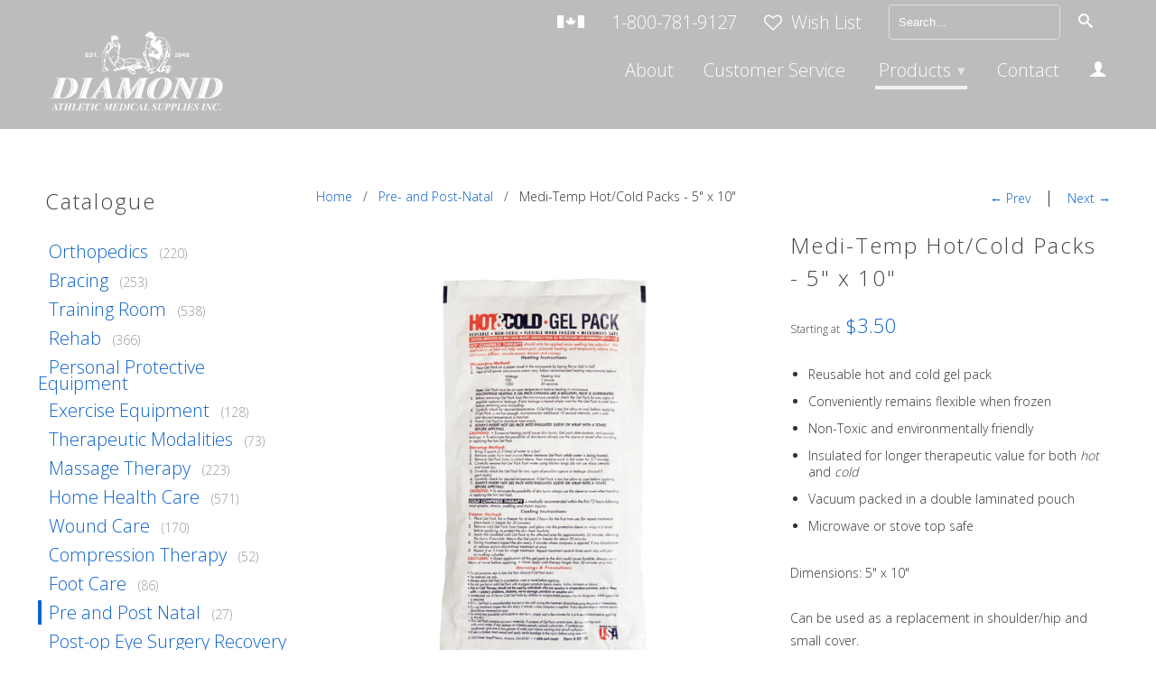

--- FILE ---
content_type: text/html; charset=utf-8
request_url: https://www.diamondathletic.com/collections/pre-and-post-natal/products/medi-temp-hot-cold-packs-5-x-10
body_size: 15171
content:
<!DOCTYPE html>
<!--[if lt IE 7 ]><html class="ie ie6" lang="en"> <![endif]-->
<!--[if IE 7 ]><html class="ie ie7" lang="en"> <![endif]-->
<!--[if IE 8 ]><html class="ie ie8" lang="en"> <![endif]-->
<!--[if IE 9 ]><html class="ie ie9" lang="en"> <![endif]-->
<!--[if (gte IE 10)|!(IE)]><!--><html lang="en"> <!--<![endif]-->
  <head>
    <meta charset="utf-8">
    <meta http-equiv="cleartype" content="on">
    <meta name="robots" content="index,follow">
	<meta name="google-site-verification" content="FRj3rgwHwVcY50Fa5giR9DCruPDH83clGW8zdzYt4UA" />
      
     
    
    
     
    	<title>Medi-Temp Hot/Cold Packs - 5&quot; x 10&quot; - Diamond Athletic</title>
     
    
    
    
      <meta name="description" content="Reusable hot and cold gel pack Conveniently remains flexible when frozen Non-Toxic and environmentally friendly Insulated for longer therapeutic value for both hot and cold Vacuum packed in a double laminated pouch Microwave or stove top safe Dimensions: 5&quot; x 10&quot;Can be used as a replacement in shoulder/hip and small co" />
    

    <!-- Custom Fonts -->
    
      <link href="//fonts.googleapis.com/css?family=.|Open+Sans:light,normal,bold|Open+Sans:light,normal,bold|Open+Sans:light,normal,bold|Open+Sans:light,normal,bold" rel="stylesheet" type="text/css" />
    

    

<meta name="author" content="Diamond Athletic">
<meta property="og:url" content="https://www.diamondathletic.com/products/medi-temp-hot-cold-packs-5-x-10">
<meta property="og:site_name" content="Diamond Athletic">


  <meta property="og:type" content="product">
  <meta property="og:title" content="Medi-Temp Hot/Cold Packs - 5&quot; x 10&quot;">
  
    <meta property="og:image" content="http://www.diamondathletic.com/cdn/shop/products/medi-temp5x10_grande.jpg?v=1594754219">
    <meta property="og:image:secure_url" content="https://www.diamondathletic.com/cdn/shop/products/medi-temp5x10_grande.jpg?v=1594754219">
  
  <meta property="og:price:amount" content="3.50">
  <meta property="og:price:currency" content="CAD">
  
    
    


  <meta property="og:description" content="Reusable hot and cold gel pack Conveniently remains flexible when frozen Non-Toxic and environmentally friendly Insulated for longer therapeutic value for both hot and cold Vacuum packed in a double laminated pouch Microwave or stove top safe Dimensions: 5&quot; x 10&quot;Can be used as a replacement in shoulder/hip and small co">




  <meta name="twitter:site" content="@shopify">

<meta name="twitter:card" content="summary">

  <meta name="twitter:title" content="Medi-Temp Hot/Cold Packs - 5" x 10"">
  <meta name="twitter:description" content="
Reusable hot and cold gel pack

Conveniently remains flexible when frozen
Non-Toxic and environmentally friendly
Insulated for longer therapeutic value for both hot and cold

Vacuum packed in a double laminated pouch
Microwave or stove top safe

Dimensions: 5&quot; x 10&quot;Can be used as a replacement in shoulder/hip and small cover.">
  <meta name="twitter:image" content="https://www.diamondathletic.com/cdn/shop/products/medi-temp5x10_medium.jpg?v=1594754219">
  <meta name="twitter:image:width" content="240">
  <meta name="twitter:image:height" content="240">


    
      <link rel="prev" href="/collections/pre-and-post-natal/products/medi-temp-hot-cold-packs-30-wrap">
    
    
      <link rel="next" href="/collections/pre-and-post-natal/products/medi-temp-hot-cold-packs-5-x-10-with-cover">
    

    <!-- Mobile Specific Metas -->
    <meta name="HandheldFriendly" content="True">
    <meta name="MobileOptimized" content="320">
    <meta name="viewport" content="width=device-width,initial-scale=1">
    <meta name="theme-color" content="#ffffff">

    <!-- Stylesheets for Retina 3.2 -->
    <link rel="stylesheet" href="//maxcdn.bootstrapcdn.com/font-awesome/4.3.0/css/font-awesome.min.css">
    <link href="//www.diamondathletic.com/cdn/shop/t/2/assets/styles.scss.css?v=86009066519934959651767625962" rel="stylesheet" type="text/css" media="all" />
    <link href="//www.diamondathletic.com/cdn/shop/t/2/assets/styles-override.scss.css?v=88335166199279143281487097754" rel="stylesheet" type="text/css" media="all" />
    
    <!--[if lte IE 9]>
      <link href="//www.diamondathletic.com/cdn/shop/t/2/assets/ie.css?v=16370617434440559491465333427" rel="stylesheet" type="text/css" media="all" />
    <![endif]-->

    <link rel="shortcut icon" type="image/x-icon" href="//www.diamondathletic.com/cdn/shop/t/2/assets/favicon.png?v=148718616098839658131465333420">
    <link rel="canonical" href="https://www.diamondathletic.com/products/medi-temp-hot-cold-packs-5-x-10" />

    
    

    <script src="//www.diamondathletic.com/cdn/shop/t/2/assets/app.js?v=121904050619268602471585067131" type="text/javascript"></script>
    
    <script src="//www.diamondathletic.com/cdn/shopifycloud/storefront/assets/themes_support/option_selection-b017cd28.js" type="text/javascript"></script>        
    <script>window.performance && window.performance.mark && window.performance.mark('shopify.content_for_header.start');</script><meta id="shopify-digital-wallet" name="shopify-digital-wallet" content="/12986995/digital_wallets/dialog">
<link rel="alternate" type="application/json+oembed" href="https://www.diamondathletic.com/products/medi-temp-hot-cold-packs-5-x-10.oembed">
<script async="async" src="/checkouts/internal/preloads.js?locale=en-CA"></script>
<script id="shopify-features" type="application/json">{"accessToken":"2c2f3477de45db1acedb529d1cfc1f46","betas":["rich-media-storefront-analytics"],"domain":"www.diamondathletic.com","predictiveSearch":true,"shopId":12986995,"locale":"en"}</script>
<script>var Shopify = Shopify || {};
Shopify.shop = "diamond-36.myshopify.com";
Shopify.locale = "en";
Shopify.currency = {"active":"CAD","rate":"1.0"};
Shopify.country = "CA";
Shopify.theme = {"name":"Retina","id":131558471,"schema_name":null,"schema_version":null,"theme_store_id":601,"role":"main"};
Shopify.theme.handle = "null";
Shopify.theme.style = {"id":null,"handle":null};
Shopify.cdnHost = "www.diamondathletic.com/cdn";
Shopify.routes = Shopify.routes || {};
Shopify.routes.root = "/";</script>
<script type="module">!function(o){(o.Shopify=o.Shopify||{}).modules=!0}(window);</script>
<script>!function(o){function n(){var o=[];function n(){o.push(Array.prototype.slice.apply(arguments))}return n.q=o,n}var t=o.Shopify=o.Shopify||{};t.loadFeatures=n(),t.autoloadFeatures=n()}(window);</script>
<script id="shop-js-analytics" type="application/json">{"pageType":"product"}</script>
<script defer="defer" async type="module" src="//www.diamondathletic.com/cdn/shopifycloud/shop-js/modules/v2/client.init-shop-cart-sync_C5BV16lS.en.esm.js"></script>
<script defer="defer" async type="module" src="//www.diamondathletic.com/cdn/shopifycloud/shop-js/modules/v2/chunk.common_CygWptCX.esm.js"></script>
<script type="module">
  await import("//www.diamondathletic.com/cdn/shopifycloud/shop-js/modules/v2/client.init-shop-cart-sync_C5BV16lS.en.esm.js");
await import("//www.diamondathletic.com/cdn/shopifycloud/shop-js/modules/v2/chunk.common_CygWptCX.esm.js");

  window.Shopify.SignInWithShop?.initShopCartSync?.({"fedCMEnabled":true,"windoidEnabled":true});

</script>
<script>(function() {
  var isLoaded = false;
  function asyncLoad() {
    if (isLoaded) return;
    isLoaded = true;
    var urls = ["https:\/\/requestquote.w3apps.co\/js\/app.js?shop=diamond-36.myshopify.com"];
    for (var i = 0; i < urls.length; i++) {
      var s = document.createElement('script');
      s.type = 'text/javascript';
      s.async = true;
      s.src = urls[i];
      var x = document.getElementsByTagName('script')[0];
      x.parentNode.insertBefore(s, x);
    }
  };
  if(window.attachEvent) {
    window.attachEvent('onload', asyncLoad);
  } else {
    window.addEventListener('load', asyncLoad, false);
  }
})();</script>
<script id="__st">var __st={"a":12986995,"offset":-21600,"reqid":"c9ede5be-f148-4eb6-96da-c4d80f630e5a-1768729957","pageurl":"www.diamondathletic.com\/collections\/pre-and-post-natal\/products\/medi-temp-hot-cold-packs-5-x-10","u":"dec8cb75ab0a","p":"product","rtyp":"product","rid":5417606316200};</script>
<script>window.ShopifyPaypalV4VisibilityTracking = true;</script>
<script id="captcha-bootstrap">!function(){'use strict';const t='contact',e='account',n='new_comment',o=[[t,t],['blogs',n],['comments',n],[t,'customer']],c=[[e,'customer_login'],[e,'guest_login'],[e,'recover_customer_password'],[e,'create_customer']],r=t=>t.map((([t,e])=>`form[action*='/${t}']:not([data-nocaptcha='true']) input[name='form_type'][value='${e}']`)).join(','),a=t=>()=>t?[...document.querySelectorAll(t)].map((t=>t.form)):[];function s(){const t=[...o],e=r(t);return a(e)}const i='password',u='form_key',d=['recaptcha-v3-token','g-recaptcha-response','h-captcha-response',i],f=()=>{try{return window.sessionStorage}catch{return}},m='__shopify_v',_=t=>t.elements[u];function p(t,e,n=!1){try{const o=window.sessionStorage,c=JSON.parse(o.getItem(e)),{data:r}=function(t){const{data:e,action:n}=t;return t[m]||n?{data:e,action:n}:{data:t,action:n}}(c);for(const[e,n]of Object.entries(r))t.elements[e]&&(t.elements[e].value=n);n&&o.removeItem(e)}catch(o){console.error('form repopulation failed',{error:o})}}const l='form_type',E='cptcha';function T(t){t.dataset[E]=!0}const w=window,h=w.document,L='Shopify',v='ce_forms',y='captcha';let A=!1;((t,e)=>{const n=(g='f06e6c50-85a8-45c8-87d0-21a2b65856fe',I='https://cdn.shopify.com/shopifycloud/storefront-forms-hcaptcha/ce_storefront_forms_captcha_hcaptcha.v1.5.2.iife.js',D={infoText:'Protected by hCaptcha',privacyText:'Privacy',termsText:'Terms'},(t,e,n)=>{const o=w[L][v],c=o.bindForm;if(c)return c(t,g,e,D).then(n);var r;o.q.push([[t,g,e,D],n]),r=I,A||(h.body.append(Object.assign(h.createElement('script'),{id:'captcha-provider',async:!0,src:r})),A=!0)});var g,I,D;w[L]=w[L]||{},w[L][v]=w[L][v]||{},w[L][v].q=[],w[L][y]=w[L][y]||{},w[L][y].protect=function(t,e){n(t,void 0,e),T(t)},Object.freeze(w[L][y]),function(t,e,n,w,h,L){const[v,y,A,g]=function(t,e,n){const i=e?o:[],u=t?c:[],d=[...i,...u],f=r(d),m=r(i),_=r(d.filter((([t,e])=>n.includes(e))));return[a(f),a(m),a(_),s()]}(w,h,L),I=t=>{const e=t.target;return e instanceof HTMLFormElement?e:e&&e.form},D=t=>v().includes(t);t.addEventListener('submit',(t=>{const e=I(t);if(!e)return;const n=D(e)&&!e.dataset.hcaptchaBound&&!e.dataset.recaptchaBound,o=_(e),c=g().includes(e)&&(!o||!o.value);(n||c)&&t.preventDefault(),c&&!n&&(function(t){try{if(!f())return;!function(t){const e=f();if(!e)return;const n=_(t);if(!n)return;const o=n.value;o&&e.removeItem(o)}(t);const e=Array.from(Array(32),(()=>Math.random().toString(36)[2])).join('');!function(t,e){_(t)||t.append(Object.assign(document.createElement('input'),{type:'hidden',name:u})),t.elements[u].value=e}(t,e),function(t,e){const n=f();if(!n)return;const o=[...t.querySelectorAll(`input[type='${i}']`)].map((({name:t})=>t)),c=[...d,...o],r={};for(const[a,s]of new FormData(t).entries())c.includes(a)||(r[a]=s);n.setItem(e,JSON.stringify({[m]:1,action:t.action,data:r}))}(t,e)}catch(e){console.error('failed to persist form',e)}}(e),e.submit())}));const S=(t,e)=>{t&&!t.dataset[E]&&(n(t,e.some((e=>e===t))),T(t))};for(const o of['focusin','change'])t.addEventListener(o,(t=>{const e=I(t);D(e)&&S(e,y())}));const B=e.get('form_key'),M=e.get(l),P=B&&M;t.addEventListener('DOMContentLoaded',(()=>{const t=y();if(P)for(const e of t)e.elements[l].value===M&&p(e,B);[...new Set([...A(),...v().filter((t=>'true'===t.dataset.shopifyCaptcha))])].forEach((e=>S(e,t)))}))}(h,new URLSearchParams(w.location.search),n,t,e,['guest_login'])})(!0,!0)}();</script>
<script integrity="sha256-4kQ18oKyAcykRKYeNunJcIwy7WH5gtpwJnB7kiuLZ1E=" data-source-attribution="shopify.loadfeatures" defer="defer" src="//www.diamondathletic.com/cdn/shopifycloud/storefront/assets/storefront/load_feature-a0a9edcb.js" crossorigin="anonymous"></script>
<script data-source-attribution="shopify.dynamic_checkout.dynamic.init">var Shopify=Shopify||{};Shopify.PaymentButton=Shopify.PaymentButton||{isStorefrontPortableWallets:!0,init:function(){window.Shopify.PaymentButton.init=function(){};var t=document.createElement("script");t.src="https://www.diamondathletic.com/cdn/shopifycloud/portable-wallets/latest/portable-wallets.en.js",t.type="module",document.head.appendChild(t)}};
</script>
<script data-source-attribution="shopify.dynamic_checkout.buyer_consent">
  function portableWalletsHideBuyerConsent(e){var t=document.getElementById("shopify-buyer-consent"),n=document.getElementById("shopify-subscription-policy-button");t&&n&&(t.classList.add("hidden"),t.setAttribute("aria-hidden","true"),n.removeEventListener("click",e))}function portableWalletsShowBuyerConsent(e){var t=document.getElementById("shopify-buyer-consent"),n=document.getElementById("shopify-subscription-policy-button");t&&n&&(t.classList.remove("hidden"),t.removeAttribute("aria-hidden"),n.addEventListener("click",e))}window.Shopify?.PaymentButton&&(window.Shopify.PaymentButton.hideBuyerConsent=portableWalletsHideBuyerConsent,window.Shopify.PaymentButton.showBuyerConsent=portableWalletsShowBuyerConsent);
</script>
<script data-source-attribution="shopify.dynamic_checkout.cart.bootstrap">document.addEventListener("DOMContentLoaded",(function(){function t(){return document.querySelector("shopify-accelerated-checkout-cart, shopify-accelerated-checkout")}if(t())Shopify.PaymentButton.init();else{new MutationObserver((function(e,n){t()&&(Shopify.PaymentButton.init(),n.disconnect())})).observe(document.body,{childList:!0,subtree:!0})}}));
</script>

<script>window.performance && window.performance.mark && window.performance.mark('shopify.content_for_header.end');</script>
  <link href="https://monorail-edge.shopifysvc.com" rel="dns-prefetch">
<script>(function(){if ("sendBeacon" in navigator && "performance" in window) {try {var session_token_from_headers = performance.getEntriesByType('navigation')[0].serverTiming.find(x => x.name == '_s').description;} catch {var session_token_from_headers = undefined;}var session_cookie_matches = document.cookie.match(/_shopify_s=([^;]*)/);var session_token_from_cookie = session_cookie_matches && session_cookie_matches.length === 2 ? session_cookie_matches[1] : "";var session_token = session_token_from_headers || session_token_from_cookie || "";function handle_abandonment_event(e) {var entries = performance.getEntries().filter(function(entry) {return /monorail-edge.shopifysvc.com/.test(entry.name);});if (!window.abandonment_tracked && entries.length === 0) {window.abandonment_tracked = true;var currentMs = Date.now();var navigation_start = performance.timing.navigationStart;var payload = {shop_id: 12986995,url: window.location.href,navigation_start,duration: currentMs - navigation_start,session_token,page_type: "product"};window.navigator.sendBeacon("https://monorail-edge.shopifysvc.com/v1/produce", JSON.stringify({schema_id: "online_store_buyer_site_abandonment/1.1",payload: payload,metadata: {event_created_at_ms: currentMs,event_sent_at_ms: currentMs}}));}}window.addEventListener('pagehide', handle_abandonment_event);}}());</script>
<script id="web-pixels-manager-setup">(function e(e,d,r,n,o){if(void 0===o&&(o={}),!Boolean(null===(a=null===(i=window.Shopify)||void 0===i?void 0:i.analytics)||void 0===a?void 0:a.replayQueue)){var i,a;window.Shopify=window.Shopify||{};var t=window.Shopify;t.analytics=t.analytics||{};var s=t.analytics;s.replayQueue=[],s.publish=function(e,d,r){return s.replayQueue.push([e,d,r]),!0};try{self.performance.mark("wpm:start")}catch(e){}var l=function(){var e={modern:/Edge?\/(1{2}[4-9]|1[2-9]\d|[2-9]\d{2}|\d{4,})\.\d+(\.\d+|)|Firefox\/(1{2}[4-9]|1[2-9]\d|[2-9]\d{2}|\d{4,})\.\d+(\.\d+|)|Chrom(ium|e)\/(9{2}|\d{3,})\.\d+(\.\d+|)|(Maci|X1{2}).+ Version\/(15\.\d+|(1[6-9]|[2-9]\d|\d{3,})\.\d+)([,.]\d+|)( \(\w+\)|)( Mobile\/\w+|) Safari\/|Chrome.+OPR\/(9{2}|\d{3,})\.\d+\.\d+|(CPU[ +]OS|iPhone[ +]OS|CPU[ +]iPhone|CPU IPhone OS|CPU iPad OS)[ +]+(15[._]\d+|(1[6-9]|[2-9]\d|\d{3,})[._]\d+)([._]\d+|)|Android:?[ /-](13[3-9]|1[4-9]\d|[2-9]\d{2}|\d{4,})(\.\d+|)(\.\d+|)|Android.+Firefox\/(13[5-9]|1[4-9]\d|[2-9]\d{2}|\d{4,})\.\d+(\.\d+|)|Android.+Chrom(ium|e)\/(13[3-9]|1[4-9]\d|[2-9]\d{2}|\d{4,})\.\d+(\.\d+|)|SamsungBrowser\/([2-9]\d|\d{3,})\.\d+/,legacy:/Edge?\/(1[6-9]|[2-9]\d|\d{3,})\.\d+(\.\d+|)|Firefox\/(5[4-9]|[6-9]\d|\d{3,})\.\d+(\.\d+|)|Chrom(ium|e)\/(5[1-9]|[6-9]\d|\d{3,})\.\d+(\.\d+|)([\d.]+$|.*Safari\/(?![\d.]+ Edge\/[\d.]+$))|(Maci|X1{2}).+ Version\/(10\.\d+|(1[1-9]|[2-9]\d|\d{3,})\.\d+)([,.]\d+|)( \(\w+\)|)( Mobile\/\w+|) Safari\/|Chrome.+OPR\/(3[89]|[4-9]\d|\d{3,})\.\d+\.\d+|(CPU[ +]OS|iPhone[ +]OS|CPU[ +]iPhone|CPU IPhone OS|CPU iPad OS)[ +]+(10[._]\d+|(1[1-9]|[2-9]\d|\d{3,})[._]\d+)([._]\d+|)|Android:?[ /-](13[3-9]|1[4-9]\d|[2-9]\d{2}|\d{4,})(\.\d+|)(\.\d+|)|Mobile Safari.+OPR\/([89]\d|\d{3,})\.\d+\.\d+|Android.+Firefox\/(13[5-9]|1[4-9]\d|[2-9]\d{2}|\d{4,})\.\d+(\.\d+|)|Android.+Chrom(ium|e)\/(13[3-9]|1[4-9]\d|[2-9]\d{2}|\d{4,})\.\d+(\.\d+|)|Android.+(UC? ?Browser|UCWEB|U3)[ /]?(15\.([5-9]|\d{2,})|(1[6-9]|[2-9]\d|\d{3,})\.\d+)\.\d+|SamsungBrowser\/(5\.\d+|([6-9]|\d{2,})\.\d+)|Android.+MQ{2}Browser\/(14(\.(9|\d{2,})|)|(1[5-9]|[2-9]\d|\d{3,})(\.\d+|))(\.\d+|)|K[Aa][Ii]OS\/(3\.\d+|([4-9]|\d{2,})\.\d+)(\.\d+|)/},d=e.modern,r=e.legacy,n=navigator.userAgent;return n.match(d)?"modern":n.match(r)?"legacy":"unknown"}(),u="modern"===l?"modern":"legacy",c=(null!=n?n:{modern:"",legacy:""})[u],f=function(e){return[e.baseUrl,"/wpm","/b",e.hashVersion,"modern"===e.buildTarget?"m":"l",".js"].join("")}({baseUrl:d,hashVersion:r,buildTarget:u}),m=function(e){var d=e.version,r=e.bundleTarget,n=e.surface,o=e.pageUrl,i=e.monorailEndpoint;return{emit:function(e){var a=e.status,t=e.errorMsg,s=(new Date).getTime(),l=JSON.stringify({metadata:{event_sent_at_ms:s},events:[{schema_id:"web_pixels_manager_load/3.1",payload:{version:d,bundle_target:r,page_url:o,status:a,surface:n,error_msg:t},metadata:{event_created_at_ms:s}}]});if(!i)return console&&console.warn&&console.warn("[Web Pixels Manager] No Monorail endpoint provided, skipping logging."),!1;try{return self.navigator.sendBeacon.bind(self.navigator)(i,l)}catch(e){}var u=new XMLHttpRequest;try{return u.open("POST",i,!0),u.setRequestHeader("Content-Type","text/plain"),u.send(l),!0}catch(e){return console&&console.warn&&console.warn("[Web Pixels Manager] Got an unhandled error while logging to Monorail."),!1}}}}({version:r,bundleTarget:l,surface:e.surface,pageUrl:self.location.href,monorailEndpoint:e.monorailEndpoint});try{o.browserTarget=l,function(e){var d=e.src,r=e.async,n=void 0===r||r,o=e.onload,i=e.onerror,a=e.sri,t=e.scriptDataAttributes,s=void 0===t?{}:t,l=document.createElement("script"),u=document.querySelector("head"),c=document.querySelector("body");if(l.async=n,l.src=d,a&&(l.integrity=a,l.crossOrigin="anonymous"),s)for(var f in s)if(Object.prototype.hasOwnProperty.call(s,f))try{l.dataset[f]=s[f]}catch(e){}if(o&&l.addEventListener("load",o),i&&l.addEventListener("error",i),u)u.appendChild(l);else{if(!c)throw new Error("Did not find a head or body element to append the script");c.appendChild(l)}}({src:f,async:!0,onload:function(){if(!function(){var e,d;return Boolean(null===(d=null===(e=window.Shopify)||void 0===e?void 0:e.analytics)||void 0===d?void 0:d.initialized)}()){var d=window.webPixelsManager.init(e)||void 0;if(d){var r=window.Shopify.analytics;r.replayQueue.forEach((function(e){var r=e[0],n=e[1],o=e[2];d.publishCustomEvent(r,n,o)})),r.replayQueue=[],r.publish=d.publishCustomEvent,r.visitor=d.visitor,r.initialized=!0}}},onerror:function(){return m.emit({status:"failed",errorMsg:"".concat(f," has failed to load")})},sri:function(e){var d=/^sha384-[A-Za-z0-9+/=]+$/;return"string"==typeof e&&d.test(e)}(c)?c:"",scriptDataAttributes:o}),m.emit({status:"loading"})}catch(e){m.emit({status:"failed",errorMsg:(null==e?void 0:e.message)||"Unknown error"})}}})({shopId: 12986995,storefrontBaseUrl: "https://www.diamondathletic.com",extensionsBaseUrl: "https://extensions.shopifycdn.com/cdn/shopifycloud/web-pixels-manager",monorailEndpoint: "https://monorail-edge.shopifysvc.com/unstable/produce_batch",surface: "storefront-renderer",enabledBetaFlags: ["2dca8a86"],webPixelsConfigList: [{"id":"458031329","configuration":"{\"config\":\"{\\\"pixel_id\\\":\\\"G-TGK6SPQF85\\\",\\\"gtag_events\\\":[{\\\"type\\\":\\\"begin_checkout\\\",\\\"action_label\\\":\\\"G-TGK6SPQF85\\\"},{\\\"type\\\":\\\"search\\\",\\\"action_label\\\":\\\"G-TGK6SPQF85\\\"},{\\\"type\\\":\\\"view_item\\\",\\\"action_label\\\":\\\"G-TGK6SPQF85\\\"},{\\\"type\\\":\\\"purchase\\\",\\\"action_label\\\":\\\"G-TGK6SPQF85\\\"},{\\\"type\\\":\\\"page_view\\\",\\\"action_label\\\":\\\"G-TGK6SPQF85\\\"},{\\\"type\\\":\\\"add_payment_info\\\",\\\"action_label\\\":\\\"G-TGK6SPQF85\\\"},{\\\"type\\\":\\\"add_to_cart\\\",\\\"action_label\\\":\\\"G-TGK6SPQF85\\\"}],\\\"enable_monitoring_mode\\\":false}\"}","eventPayloadVersion":"v1","runtimeContext":"OPEN","scriptVersion":"b2a88bafab3e21179ed38636efcd8a93","type":"APP","apiClientId":1780363,"privacyPurposes":[],"dataSharingAdjustments":{"protectedCustomerApprovalScopes":["read_customer_address","read_customer_email","read_customer_name","read_customer_personal_data","read_customer_phone"]}},{"id":"82018529","eventPayloadVersion":"v1","runtimeContext":"LAX","scriptVersion":"1","type":"CUSTOM","privacyPurposes":["ANALYTICS"],"name":"Google Analytics tag (migrated)"},{"id":"shopify-app-pixel","configuration":"{}","eventPayloadVersion":"v1","runtimeContext":"STRICT","scriptVersion":"0450","apiClientId":"shopify-pixel","type":"APP","privacyPurposes":["ANALYTICS","MARKETING"]},{"id":"shopify-custom-pixel","eventPayloadVersion":"v1","runtimeContext":"LAX","scriptVersion":"0450","apiClientId":"shopify-pixel","type":"CUSTOM","privacyPurposes":["ANALYTICS","MARKETING"]}],isMerchantRequest: false,initData: {"shop":{"name":"Diamond Athletic","paymentSettings":{"currencyCode":"CAD"},"myshopifyDomain":"diamond-36.myshopify.com","countryCode":"CA","storefrontUrl":"https:\/\/www.diamondathletic.com"},"customer":null,"cart":null,"checkout":null,"productVariants":[{"price":{"amount":3.5,"currencyCode":"CAD"},"product":{"title":"Medi-Temp Hot\/Cold Packs - 5\" x 10\"","vendor":"Diamond Athletic","id":"5417606316200","untranslatedTitle":"Medi-Temp Hot\/Cold Packs - 5\" x 10\"","url":"\/products\/medi-temp-hot-cold-packs-5-x-10","type":""},"id":"35162545389736","image":{"src":"\/\/www.diamondathletic.com\/cdn\/shop\/products\/medi-temp5x10.jpg?v=1594754219"},"sku":"30-02-11478","title":"No Cover - RB3595W -","untranslatedTitle":"No Cover - RB3595W -"}],"purchasingCompany":null},},"https://www.diamondathletic.com/cdn","fcfee988w5aeb613cpc8e4bc33m6693e112",{"modern":"","legacy":""},{"shopId":"12986995","storefrontBaseUrl":"https:\/\/www.diamondathletic.com","extensionBaseUrl":"https:\/\/extensions.shopifycdn.com\/cdn\/shopifycloud\/web-pixels-manager","surface":"storefront-renderer","enabledBetaFlags":"[\"2dca8a86\"]","isMerchantRequest":"false","hashVersion":"fcfee988w5aeb613cpc8e4bc33m6693e112","publish":"custom","events":"[[\"page_viewed\",{}],[\"product_viewed\",{\"productVariant\":{\"price\":{\"amount\":3.5,\"currencyCode\":\"CAD\"},\"product\":{\"title\":\"Medi-Temp Hot\/Cold Packs - 5\\\" x 10\\\"\",\"vendor\":\"Diamond Athletic\",\"id\":\"5417606316200\",\"untranslatedTitle\":\"Medi-Temp Hot\/Cold Packs - 5\\\" x 10\\\"\",\"url\":\"\/products\/medi-temp-hot-cold-packs-5-x-10\",\"type\":\"\"},\"id\":\"35162545389736\",\"image\":{\"src\":\"\/\/www.diamondathletic.com\/cdn\/shop\/products\/medi-temp5x10.jpg?v=1594754219\"},\"sku\":\"30-02-11478\",\"title\":\"No Cover - RB3595W -\",\"untranslatedTitle\":\"No Cover - RB3595W -\"}}]]"});</script><script>
  window.ShopifyAnalytics = window.ShopifyAnalytics || {};
  window.ShopifyAnalytics.meta = window.ShopifyAnalytics.meta || {};
  window.ShopifyAnalytics.meta.currency = 'CAD';
  var meta = {"product":{"id":5417606316200,"gid":"gid:\/\/shopify\/Product\/5417606316200","vendor":"Diamond Athletic","type":"","handle":"medi-temp-hot-cold-packs-5-x-10","variants":[{"id":35162545389736,"price":350,"name":"Medi-Temp Hot\/Cold Packs - 5\" x 10\" - No Cover - RB3595W -","public_title":"No Cover - RB3595W -","sku":"30-02-11478"}],"remote":false},"page":{"pageType":"product","resourceType":"product","resourceId":5417606316200,"requestId":"c9ede5be-f148-4eb6-96da-c4d80f630e5a-1768729957"}};
  for (var attr in meta) {
    window.ShopifyAnalytics.meta[attr] = meta[attr];
  }
</script>
<script class="analytics">
  (function () {
    var customDocumentWrite = function(content) {
      var jquery = null;

      if (window.jQuery) {
        jquery = window.jQuery;
      } else if (window.Checkout && window.Checkout.$) {
        jquery = window.Checkout.$;
      }

      if (jquery) {
        jquery('body').append(content);
      }
    };

    var hasLoggedConversion = function(token) {
      if (token) {
        return document.cookie.indexOf('loggedConversion=' + token) !== -1;
      }
      return false;
    }

    var setCookieIfConversion = function(token) {
      if (token) {
        var twoMonthsFromNow = new Date(Date.now());
        twoMonthsFromNow.setMonth(twoMonthsFromNow.getMonth() + 2);

        document.cookie = 'loggedConversion=' + token + '; expires=' + twoMonthsFromNow;
      }
    }

    var trekkie = window.ShopifyAnalytics.lib = window.trekkie = window.trekkie || [];
    if (trekkie.integrations) {
      return;
    }
    trekkie.methods = [
      'identify',
      'page',
      'ready',
      'track',
      'trackForm',
      'trackLink'
    ];
    trekkie.factory = function(method) {
      return function() {
        var args = Array.prototype.slice.call(arguments);
        args.unshift(method);
        trekkie.push(args);
        return trekkie;
      };
    };
    for (var i = 0; i < trekkie.methods.length; i++) {
      var key = trekkie.methods[i];
      trekkie[key] = trekkie.factory(key);
    }
    trekkie.load = function(config) {
      trekkie.config = config || {};
      trekkie.config.initialDocumentCookie = document.cookie;
      var first = document.getElementsByTagName('script')[0];
      var script = document.createElement('script');
      script.type = 'text/javascript';
      script.onerror = function(e) {
        var scriptFallback = document.createElement('script');
        scriptFallback.type = 'text/javascript';
        scriptFallback.onerror = function(error) {
                var Monorail = {
      produce: function produce(monorailDomain, schemaId, payload) {
        var currentMs = new Date().getTime();
        var event = {
          schema_id: schemaId,
          payload: payload,
          metadata: {
            event_created_at_ms: currentMs,
            event_sent_at_ms: currentMs
          }
        };
        return Monorail.sendRequest("https://" + monorailDomain + "/v1/produce", JSON.stringify(event));
      },
      sendRequest: function sendRequest(endpointUrl, payload) {
        // Try the sendBeacon API
        if (window && window.navigator && typeof window.navigator.sendBeacon === 'function' && typeof window.Blob === 'function' && !Monorail.isIos12()) {
          var blobData = new window.Blob([payload], {
            type: 'text/plain'
          });

          if (window.navigator.sendBeacon(endpointUrl, blobData)) {
            return true;
          } // sendBeacon was not successful

        } // XHR beacon

        var xhr = new XMLHttpRequest();

        try {
          xhr.open('POST', endpointUrl);
          xhr.setRequestHeader('Content-Type', 'text/plain');
          xhr.send(payload);
        } catch (e) {
          console.log(e);
        }

        return false;
      },
      isIos12: function isIos12() {
        return window.navigator.userAgent.lastIndexOf('iPhone; CPU iPhone OS 12_') !== -1 || window.navigator.userAgent.lastIndexOf('iPad; CPU OS 12_') !== -1;
      }
    };
    Monorail.produce('monorail-edge.shopifysvc.com',
      'trekkie_storefront_load_errors/1.1',
      {shop_id: 12986995,
      theme_id: 131558471,
      app_name: "storefront",
      context_url: window.location.href,
      source_url: "//www.diamondathletic.com/cdn/s/trekkie.storefront.cd680fe47e6c39ca5d5df5f0a32d569bc48c0f27.min.js"});

        };
        scriptFallback.async = true;
        scriptFallback.src = '//www.diamondathletic.com/cdn/s/trekkie.storefront.cd680fe47e6c39ca5d5df5f0a32d569bc48c0f27.min.js';
        first.parentNode.insertBefore(scriptFallback, first);
      };
      script.async = true;
      script.src = '//www.diamondathletic.com/cdn/s/trekkie.storefront.cd680fe47e6c39ca5d5df5f0a32d569bc48c0f27.min.js';
      first.parentNode.insertBefore(script, first);
    };
    trekkie.load(
      {"Trekkie":{"appName":"storefront","development":false,"defaultAttributes":{"shopId":12986995,"isMerchantRequest":null,"themeId":131558471,"themeCityHash":"4479388120051082520","contentLanguage":"en","currency":"CAD","eventMetadataId":"bb3aa781-7efc-4638-acf5-03904cf86f01"},"isServerSideCookieWritingEnabled":true,"monorailRegion":"shop_domain","enabledBetaFlags":["65f19447"]},"Session Attribution":{},"S2S":{"facebookCapiEnabled":false,"source":"trekkie-storefront-renderer","apiClientId":580111}}
    );

    var loaded = false;
    trekkie.ready(function() {
      if (loaded) return;
      loaded = true;

      window.ShopifyAnalytics.lib = window.trekkie;

      var originalDocumentWrite = document.write;
      document.write = customDocumentWrite;
      try { window.ShopifyAnalytics.merchantGoogleAnalytics.call(this); } catch(error) {};
      document.write = originalDocumentWrite;

      window.ShopifyAnalytics.lib.page(null,{"pageType":"product","resourceType":"product","resourceId":5417606316200,"requestId":"c9ede5be-f148-4eb6-96da-c4d80f630e5a-1768729957","shopifyEmitted":true});

      var match = window.location.pathname.match(/checkouts\/(.+)\/(thank_you|post_purchase)/)
      var token = match? match[1]: undefined;
      if (!hasLoggedConversion(token)) {
        setCookieIfConversion(token);
        window.ShopifyAnalytics.lib.track("Viewed Product",{"currency":"CAD","variantId":35162545389736,"productId":5417606316200,"productGid":"gid:\/\/shopify\/Product\/5417606316200","name":"Medi-Temp Hot\/Cold Packs - 5\" x 10\" - No Cover - RB3595W -","price":"3.50","sku":"30-02-11478","brand":"Diamond Athletic","variant":"No Cover - RB3595W -","category":"","nonInteraction":true,"remote":false},undefined,undefined,{"shopifyEmitted":true});
      window.ShopifyAnalytics.lib.track("monorail:\/\/trekkie_storefront_viewed_product\/1.1",{"currency":"CAD","variantId":35162545389736,"productId":5417606316200,"productGid":"gid:\/\/shopify\/Product\/5417606316200","name":"Medi-Temp Hot\/Cold Packs - 5\" x 10\" - No Cover - RB3595W -","price":"3.50","sku":"30-02-11478","brand":"Diamond Athletic","variant":"No Cover - RB3595W -","category":"","nonInteraction":true,"remote":false,"referer":"https:\/\/www.diamondathletic.com\/collections\/pre-and-post-natal\/products\/medi-temp-hot-cold-packs-5-x-10"});
      }
    });


        var eventsListenerScript = document.createElement('script');
        eventsListenerScript.async = true;
        eventsListenerScript.src = "//www.diamondathletic.com/cdn/shopifycloud/storefront/assets/shop_events_listener-3da45d37.js";
        document.getElementsByTagName('head')[0].appendChild(eventsListenerScript);

})();</script>
  <script>
  if (!window.ga || (window.ga && typeof window.ga !== 'function')) {
    window.ga = function ga() {
      (window.ga.q = window.ga.q || []).push(arguments);
      if (window.Shopify && window.Shopify.analytics && typeof window.Shopify.analytics.publish === 'function') {
        window.Shopify.analytics.publish("ga_stub_called", {}, {sendTo: "google_osp_migration"});
      }
      console.error("Shopify's Google Analytics stub called with:", Array.from(arguments), "\nSee https://help.shopify.com/manual/promoting-marketing/pixels/pixel-migration#google for more information.");
    };
    if (window.Shopify && window.Shopify.analytics && typeof window.Shopify.analytics.publish === 'function') {
      window.Shopify.analytics.publish("ga_stub_initialized", {}, {sendTo: "google_osp_migration"});
    }
  }
</script>
<script
  defer
  src="https://www.diamondathletic.com/cdn/shopifycloud/perf-kit/shopify-perf-kit-3.0.4.min.js"
  data-application="storefront-renderer"
  data-shop-id="12986995"
  data-render-region="gcp-us-central1"
  data-page-type="product"
  data-theme-instance-id="131558471"
  data-theme-name=""
  data-theme-version=""
  data-monorail-region="shop_domain"
  data-resource-timing-sampling-rate="10"
  data-shs="true"
  data-shs-beacon="true"
  data-shs-export-with-fetch="true"
  data-shs-logs-sample-rate="1"
  data-shs-beacon-endpoint="https://www.diamondathletic.com/api/collect"
></script>
</head>
  <body class="product">
    <div id="content_wrapper">
      <div id="header" class="mm-fixed-top">
        <a href="#nav" class="icon-menu"> <span>Menu</span></a>
        <a href="#cart" class="heart-con right"><i class="fa fa-heart-o" aria-hidden="true"></i>  <span>Wish List</span></a>
        <a href="#" class="icon-search right"><span>Search</span></a>
      </div>
      
      <div class="hidden">
        <div id="nav">
          <ul>
            
              
                <li ><a href="/pages/about-us">About</a></li>
              
            
              
                <li ><a href="/pages/customerservice">Customer Service</a></li>
              
            
              
                <li ><span>Products</span>
                  <ul>
                    
                      
                        <li ><a href="/collections/orthopedics">Orthopedics</a></li>
                      
                    
                      
                        <li ><a href="/collections/bracing">Bracing</a></li>
                      
                    
                      
                        <li ><a href="/collections/training-room">Training Room</a></li>
                      
                    
                      
                        <li ><a href="/collections/rehab">Rehab</a></li>
                      
                    
                      
                        <li ><a href="/collections/covid-protection">Personal Protective Equipment</a></li>
                      
                    
                      
                        <li ><a href="/collections/exercise-equipment">Exercise Equipment</a></li>
                      
                    
                      
                        <li ><a href="/collections/therapeutic-modalities">Therapeutic Modalities</a></li>
                      
                    
                      
                        <li ><a href="/collections/massage-therapy">Massage Therapy</a></li>
                      
                    
                      
                        <li ><a href="/collections/home-health-care">Home Health Care</a></li>
                      
                    
                      
                        <li ><a href="/collections/wound-care">Wound Care</a></li>
                      
                    
                      
                        <li ><a href="/collections/compression-therapy">Compression Therapy</a></li>
                      
                    
                      
                        <li ><a href="/collections/foot-care">Foot Care</a></li>
                      
                    
                      
                        <li class="Selected"><a href="/collections/pre-and-post-natal">Pre and Post Natal</a></li>
                      
                    
                      
                        <li ><a href="/collections/post-op-eye-surgery-recovery">Post-op Eye Surgery Recovery</a></li>
                      
                    
                      
                        <li ><a href="/collections/therapy-tables">Therapy Tables</a></li>
                      
                    
                      
                        <li ><a href="/collections/viscosupplementation">Viscosupplementation</a></li>
                      
                    
                  </ul>
                </li>
              
            
              
                <li ><a href="/pages/contact-us">Contact</a></li>
              
            
            
              
                <li>
                  <a href="https://shopify.com/12986995/account?locale=en&amp;region_country=CA" id="customer_login_link">My Account</a>
                </li>
              
            
          </ul>
        </div> 
          
        <form action="/apps/wishlist?page=request" method="post" id="cart">
          <ul data-money-format="${{amount}}" data-shop-currency="CAD" data-shop-name="Diamond Athletic">
            <li class="mm-subtitle"><a class="mm-subclose continue" href="#cart">Continue Browsing</a></li>

            
              <li class="mm-label empty_cart"><a href="/cart">Your Cart is Empty</a></li>
            
          </ul>
        </form>
      </div>

      <div class="header mm-fixed-top fill">
        <div class="search-sm hide">
<form id="formsearch-sm" class="search" action="/search">


  <input type="hidden" name="type" value="product">

  <input type="text" name="q" placeholder="Search..." value="" x-webkit-speech="" autocapitalize="off" autocomplete="off" autocorrect="off">
  <input type="submit" style="position: absolute; left: -9999px"/>
          </form>
        </div>
        
        
       

        <div class="container"> 
          <div class="four columns logo">
            <a href="https://www.diamondathletic.com" title="Diamond Athletic">
              
                <img src="//www.diamondathletic.com/cdn/shop/t/2/assets/logo.png?v=75849919993356643421642616963" alt="Diamond Athletic" data-src="//www.diamondathletic.com/cdn/shop/t/2/assets/logo.png?v=75849919993356643421642616963"  />
              
            </a>
          </div>

          <div class="twelve columns nav mobile_hidden">
            
             <div class="utility">
          <div class="flag">
            <img src="//www.diamondathletic.com/cdn/shop/t/2/assets/flag.png?v=250886092975119341465411421" alt="canada-currency">
          </div>
          <div class="phone-number">
            <a href="tel://1-800-781-9127">1-800-781-9127</a>
          </div>
          <div class="wishlist-btn">
             <a href="#cart" class="icon-heart-o cart-button"><i class="fa fa-heart-o" aria-hidden="true"></i> <span>Wish List</span></a>
          </div>          
          <div class="search-wrapper">
                            
                <button class="icon-search desktop" type="submit" form="formsearch" ></button> 
            	<button class="icon-search mobile" type="submit" form="formsearch-sm" ></button>
                <form id="formsearch" class="search" action="/search">

                    
                    <input type="hidden" name="type" value="product" />
                    
                    <input type="text" name="q" placeholder="Search..." value="" x-webkit-speech autocapitalize="off" autocomplete="off" autocorrect="off" />
                </form>
              
          </div>
        </div>
            
            <ul class="menu">
              
                
                  <li><a href="/pages/about-us" class="top-link ">About</a></li>
                
              
                
                  <li><a href="/pages/customerservice" class="top-link ">Customer Service</a></li>
                
              
                

                  
                  
                  
                  

                  <li><a href="/pages/categories" class="sub-menu  active">Products                     
                    <span class="arrow">▾</span></a> 
                    <div class="dropdown dropdown-wide">
                      <ul>
                        
                        
                        
                          
                          <li><a href="/collections/orthopedics">Orthopedics</a></li>
                          

                          
                        
                          
                          <li><a href="/collections/bracing">Bracing</a></li>
                          

                          
                        
                          
                          <li><a href="/collections/training-room">Training Room</a></li>
                          

                          
                        
                          
                          <li><a href="/collections/rehab">Rehab</a></li>
                          

                          
                        
                          
                          <li><a href="/collections/covid-protection">Personal Protective Equipment</a></li>
                          

                          
                            
                            </ul>
                            <ul>
                          
                        
                          
                          <li><a href="/collections/exercise-equipment">Exercise Equipment</a></li>
                          

                          
                        
                          
                          <li><a href="/collections/therapeutic-modalities">Therapeutic Modalities</a></li>
                          

                          
                        
                          
                          <li><a href="/collections/massage-therapy">Massage Therapy</a></li>
                          

                          
                        
                          
                          <li><a href="/collections/home-health-care">Home Health Care</a></li>
                          

                          
                        
                          
                          <li><a href="/collections/wound-care">Wound Care</a></li>
                          

                          
                        
                          
                          <li><a href="/collections/compression-therapy">Compression Therapy</a></li>
                          

                          
                        
                          
                          <li><a href="/collections/foot-care">Foot Care</a></li>
                          

                          
                        
                          
                          <li><a href="/collections/pre-and-post-natal">Pre and Post Natal</a></li>
                          

                          
                        
                          
                          <li><a href="/collections/post-op-eye-surgery-recovery">Post-op Eye Surgery Recovery</a></li>
                          

                          
                        
                          
                          <li><a href="/collections/therapy-tables">Therapy Tables</a></li>
                          

                          
                        
                          
                          <li><a href="/collections/viscosupplementation">Viscosupplementation</a></li>
                          

                          
                        
                      </ul>
                    </div>
                  </li>
                
              
                
                  <li><a href="/pages/contact-us" class="top-link ">Contact</a></li>
                
              
            
              
              
                <li>
                  <a href="/account" title="My Account " class="icon-user"></a>
                </li>
              
              
<!--                 <li>
                  <a href="/search" title="Search" class="icon-search" id="search-toggle"></a>
                </li> -->
              
              
  <!--                 <li>
                    <select id="currencies" class="currencies" name="currencies">
  
  
  <option value="CAD" selected="selected">CAD</option>
  
    
  
</select>
                  </li> -->
              
            </ul>
          </div>
        </div>
      </div>


      
        <div class="container main content"> 
      

      

      
        


  <div class="sidebar four columns">
  
  
  
    <h4 class="toggle">Catalogue<span>+</span></h4>
    <ul class="blog_list toggle_list">
      
        <li>
          <a  href="/collections/orthopedics" title="Orthopedics">Orthopedics</a>
          
          
          
          
          
          
          
          
          
          
          
          
          
          
          
          
          
          
          
          
          
          
          
          
          
          
          
          
          
          
          
          
          
          
          
          
          
          
          
          
          
          
          
          
          <span class="collection-counter">(220)</span>
          
          
          
          
          
          
          
          
          
          
          
          
          
          
          
          
          
          
          
          
          
          
          
          
                    
          
          
        </li>
      
        <li>
          <a  href="/collections/bracing" title="Bracing">Bracing</a>
          
          
          
          
          
          
          
          
          <span class="collection-counter">(253)</span>
          
          
          
          
          
          
          
          
          
          
          
          
          
          
          
          
          
          
          
          
          
          
          
          
          
          
          
          
          
          
          
          
          
          
          
          
          
          
          
          
          
          
          
          
          
          
          
          
          
          
          
          
          
          
          
          
          
          
          
          
                    
          
          
        </li>
      
        <li>
          <a  href="/collections/training-room" title="Training Room">Training Room</a>
          
          
          
          
          
          
          
          
          
          
          
          
          
          
          
          
          
          
          
          
          
          
          
          
          
          
          
          
          
          
          
          
          
          
          
          
          
          
          
          
          
          
          
          
          
          
          
          
          
          
          
          
          
          
          
          
          
          
          
          
          
          
          <span class="collection-counter">(538)</span>
          
          
          
          
          
          
                    
          
          
        </li>
      
        <li>
          <a  href="/collections/rehab" title="Rehab">Rehab</a>
          
          
          
          
          
          
          
          
          
          
          
          
          
          
          
          
          
          
          
          
          
          
          
          
          
          
          
          
          
          
          
          
          
          
          
          
          
          
          
          
          
          
          
          
          
          
          
          
          
          
          
          
          
          
          <span class="collection-counter">(366)</span>
          
          
          
          
          
          
          
          
          
          
          
          
          
          
                    
          
          
        </li>
      
        <li>
          <a  href="/collections/covid-protection" title="Personal Protective Equipment">Personal Protective Equipment</a>
          
          
          
          
          
          
          
          
          
          
          
          
          
          
          
          
          
          
          
          
          
          
          
          
          
          
          
          
          
          
          
          
          
          
          
          
          
          
          
          
          
          
          
          
          
          
          
          
          
          
          
          
          
          
          
          
          
          
          
          
          
          
          
          
          
          
          
          
          
                    
          
          
        </li>
      
        <li>
          <a  href="/collections/exercise-equipment" title="Exercise Equipment">Exercise Equipment</a>
          
          
          
          
          
          
          
          
          
          
          
          
          
          
          
          
          
          
          <span class="collection-counter">(128)</span>
          
          
          
          
          
          
          
          
          
          
          
          
          
          
          
          
          
          
          
          
          
          
          
          
          
          
          
          
          
          
          
          
          
          
          
          
          
          
          
          
          
          
          
          
          
          
          
          
          
          
                    
          
          
        </li>
      
        <li>
          <a  href="/collections/therapeutic-modalities" title="Therapeutic Modalities">Therapeutic Modalities</a>
          
          
          
          
          
          
          
          
          
          
          
          
          
          
          
          
          
          
          
          
          
          
          
          
          
          
          
          
          
          
          
          
          
          
          
          
          
          
          
          
          
          
          
          
          
          
          
          
          
          
          
          
          
          
          
          
          
          
          <span class="collection-counter">(73)</span>
          
          
          
          
          
          
          
          
          
          
                    
          
          
        </li>
      
        <li>
          <a  href="/collections/massage-therapy" title="Massage Therapy">Massage Therapy</a>
          
          
          
          
          
          
          
          
          
          
          
          
          
          
          
          
          
          
          
          
          
          
          
          
          
          
          
          
          
          
          
          
          
          
          
          
          <span class="collection-counter">(223)</span>
          
          
          
          
          
          
          
          
          
          
          
          
          
          
          
          
          
          
          
          
          
          
          
          
          
          
          
          
          
          
          
          
                    
          
          
        </li>
      
        <li>
          <a  href="/collections/home-health-care" title="Home Health Care">Home Health Care</a>
          
          
          
          
          
          
          
          
          
          
          
          
          
          
          
          
          
          
          
          
          
          
          
          
          
          
          <span class="collection-counter">(571)</span>
          
          
          
          
          
          
          
          
          
          
          
          
          
          
          
          
          
          
          
          
          
          
          
          
          
          
          
          
          
          
          
          
          
          
          
          
          
          
          
          
          
          
                    
          
          
        </li>
      
        <li>
          <a  href="/collections/wound-care" title="Wound Care">Wound Care</a>
          
          
          
          
          
          
          
          
          
          
          
          
          
          
          
          
          
          
          
          
          
          
          
          
          
          
          
          
          
          
          
          
          
          
          
          
          
          
          
          
          
          
          
          
          
          
          
          
          
          
          
          
          
          
          
          
          
          
          
          
          
          
          
          
          
          
          
          
          <span class="collection-counter">(170)</span>
                    
          
          
        </li>
      
        <li>
          <a  href="/collections/compression-therapy" title="Compression Therapy">Compression Therapy</a>
          
          
          
          
          
          
          
          
          
          
          
          
          <span class="collection-counter">(52)</span>
          
          
          
          
          
          
          
          
          
          
          
          
          
          
          
          
          
          
          
          
          
          
          
          
          
          
          
          
          
          
          
          
          
          
          
          
          
          
          
          
          
          
          
          
          
          
          
          
          
          
          
          
          
          
          
          
                    
          
          
        </li>
      
        <li>
          <a  href="/collections/foot-care" title="Foot Care">Foot Care</a>
          
          
          
          
          
          
          
          
          
          
          
          
          
          
          
          
          
          
          
          
          
          
          
          
          <span class="collection-counter">(86)</span>
          
          
          
          
          
          
          
          
          
          
          
          
          
          
          
          
          
          
          
          
          
          
          
          
          
          
          
          
          
          
          
          
          
          
          
          
          
          
          
          
          
          
          
          
                    
          
          
        </li>
      
        <li>
          <a class="active" href="/collections/pre-and-post-natal" title="Pre and Post Natal">Pre and Post Natal</a>
          
          
          
          
          
          
          
          
          
          
          
          
          
          
          
          
          
          
          
          
          
          
          
          
          
          
          
          
          
          
          
          
          
          
          
          
          
          
          
          
          
          
          
          
          
          
          
          
          
          
          <span class="collection-counter">(27)</span>
          
          
          
          
          
          
          
          
          
          
          
          
          
          
          
          
          
          
                    
          
          
        </li>
      
        <li>
          <a  href="/collections/post-op-eye-surgery-recovery" title="Post-op Eye Surgery Recovery">Post-op Eye Surgery Recovery</a>
          
          
          
          
          
          
          
          
          
          
          
          
          
          
          
          
          
          
          
          
          
          
          
          
          
          
          
          
          
          
          
          
          
          
          
          
          
          
          
          
          
          
          
          
          
          
          
          
          <span class="collection-counter">(11)</span>
          
          
          
          
          
          
          
          
          
          
          
          
          
          
          
          
          
          
          
          
                    
          
          
        </li>
      
        <li>
          <a  href="/collections/therapy-tables" title="Therapy Tables">Therapy Tables</a>
          
          
          
          
          
          
          
          
          
          
          
          
          
          
          
          
          
          
          
          
          
          
          
          
          
          
          
          
          
          
          
          
          
          
          
          
          
          
          
          
          
          
          
          
          
          
          
          
          
          
          
          
          
          
          
          
          
          
          
          
          <span class="collection-counter">(32)</span>
          
          
          
          
          
          
          
          
                    
          
          
        </li>
      
        <li>
          <a  href="/collections/viscosupplementation" title="Viscosupplementation">Viscosupplementation</a>
          
          
          
          
          
          
          
          
          
          
          
          
          
          
          
          
          
          
          
          
          
          
          
          
          
          
          
          
          
          
          
          
          
          
          
          
          
          
          
          
          
          
          
          
          
          
          
          
          
          
          
          
          
          
          
          
          
          
          
          
          
          
          
          
          <span class="collection-counter">(6)</span>
          
          
          
          
                    
          
          
        </li>
      
    </ul>
  
  
  
  
  
  

  

  

  

  
</div>
  <div class="twelve columns">
    
  <div class="clearfix breadcrumb">
    <div class="right mobile_hidden">
      
        
        <a href="/collections/pre-and-post-natal/products/medi-temp-hot-cold-packs-30-wrap" title="">&larr; Prev</a>
        &nbsp; | &nbsp;
      

      
        
        <a href="/collections/pre-and-post-natal/products/medi-temp-hot-cold-packs-5-x-10-with-cover" title="">Next &rarr;</a>
      
    </div>

    
      <div class="breadcrumb_text" itemscope itemtype="http://schema.org/BreadcrumbList">
        <span itemprop="itemListElement" itemscope itemtype="http://schema.org/ListItem"><a href="https://www.diamondathletic.com" title="Diamond Athletic" itemprop="item"><span itemprop="name">Home</span></a></span> 
        &nbsp; / &nbsp;
        <span itemprop="itemListElement" itemscope itemtype="http://schema.org/ListItem">
          
            <a href="/collections/pre-and-post-natal" title="Pre- and Post-Natal" itemprop="item"><span itemprop="name">Pre- and Post-Natal</span></a>
          
        </span>
        &nbsp; / &nbsp;
        Medi-Temp Hot/Cold Packs - 5" x 10"
      </div>
    
  </div>
    
    <div class="product-5417606316200 product-wrapper">


      
      
      
	<div class="section product_section clearfix" itemscope itemtype="http://schema.org/Product">
	  
  	              
       <div class="seven columns alpha">
         

<div class="flexslider product_gallery product_slider" id="product-5417606316200-gallery">
  <ul class="slides">
    
      <li data-thumb="//www.diamondathletic.com/cdn/shop/products/medi-temp5x10_grande.jpg?v=1594754219" data-title="Medi-Temp Hot/Cold Packs - 5&quot; x 10&quot;">
        
          <a href="//www.diamondathletic.com/cdn/shop/products/medi-temp5x10.jpg?v=1594754219" class="fancybox" rel="group" data-fancybox-group="5417606316200" title="Medi-Temp Hot/Cold Packs - 5&quot; x 10&quot;">
            <img src="//www.diamondathletic.com/cdn/shop/t/2/assets/loader.gif?v=38408244440897529091465333421" data-src="//www.diamondathletic.com/cdn/shop/products/medi-temp5x10_grande.jpg?v=1594754219" data-src-retina="//www.diamondathletic.com/cdn/shop/products/medi-temp5x10_1024x1024.jpg?v=1594754219" alt="Medi-Temp Hot/Cold Packs - 5&quot; x 10&quot;" data-index="0" data-image-id="17967800844456" data-cloudzoom="zoomImage: '//www.diamondathletic.com/cdn/shop/products/medi-temp5x10.jpg?v=1594754219', tintColor: '#ffffff', zoomPosition: 'inside', zoomOffsetX: 0, touchStartDelay: 250" class="cloudzoom featured_image" />
          </a>
        
      </li>
    
  </ul>
</div>
        </div>
     

     <div class="five columns omega">
       
      
      
       <h1 class="product_name" itemprop="name">Medi-Temp Hot/Cold Packs - 5" x 10"</h1>
       

      

      
        <p class="modal_price" itemprop="offers" itemscope itemtype="http://schema.org/Offer">
          <meta itemprop="priceCurrency" content="CAD" />
          <meta itemprop="seller" content="Diamond Athletic" />
          <meta itemprop="availability" content="in_stock" />
          <meta itemprop="itemCondition" content="New" />

          <span class="sold_out"></span>
          <span class="start-at">Starting at</span>
          <span itemprop="price" content="3.50" class="">
            <span class="current_price ">              
               
                $3.50 
              
            </span>
          </span>
          <span class="was_price">
          
          </span>
        </p>
        
          
  <div class="notify_form notify-form-5417606316200" id="notify-form-5417606316200" style="display:none">
    <p class="message"></p>
    <form method="post" action="/contact#contact_form" id="contact_form" accept-charset="UTF-8" class="contact-form"><input type="hidden" name="form_type" value="contact" /><input type="hidden" name="utf8" value="✓" />
      
        <p>
          <label for="contact[email]">Notify me when this product is available:</label>
          
          
            <input required type="email" class="notify_email" name="contact[email]" id="contact[email]" placeholder="Enter your email address..." value="" />
          
          
          <input type="hidden" name="contact[body]" class="notify_form_message" data-body="Please notify me when Medi-Temp Hot/Cold Packs - 5&quot; x 10&quot; becomes available - https://www.diamondathletic.com/products/medi-temp-hot-cold-packs-5-x-10" value="Please notify me when Medi-Temp Hot/Cold Packs - 5&quot; x 10&quot; becomes available - https://www.diamondathletic.com/products/medi-temp-hot-cold-packs-5-x-10" />
          <input class="action_button" type="submit" value="Send" style="margin-bottom:0px" />    
        </p>
      
    </form>
  </div>

      

      
        
         <div class="description" itemprop="description">
           <ul>
<li>Reusable hot and cold gel pack<br>
</li>
<li>Conveniently remains flexible when frozen</li>
<li>Non-Toxic and environmentally friendly</li>
<li>Insulated for longer therapeutic value for both <em>hot</em> and <em>cold</em>
</li>
<li>Vacuum packed in a double laminated pouch</li>
<li>Microwave or stove top safe</li>
</ul>
<p>Dimensions: 5" x 10"<br><br>Can be used as a replacement in shoulder/hip and small cover.</p>
         </div>
       
      
       <h2 id="more-details">More Details</h2>
<!--        <ul id="variant-list" data-select-name="product-select-5417606316200product">
         
         <li data-sku="30-02-11478">No Cover - RB3595W - <span class="price-blue">$3.50 CAD</span></li>
                   
       </ul> -->

      
        
  

  <form action="/cart/add" method="post" class="clearfix product_form" data-money-format="${{amount}}" data-shop-currency="CAD" id="product-form-5417606316200">
    
    
    
    
      <div class="select">
        <label>Options</label>
        <select id="product-select-5417606316200product" name="id">
          
            <option selected="selected" value="35162545389736" data-sku="30-02-11478">No Cover - RB3595W -</option>
          
        </select>
      </div>
    

    

    
    <div class="purchase clearfix ">
      

      
      
      <div class="qty-box">
        <label for="quantity">Qty: </label>
        <input min="1" type="number" id="quantity" name="quantity" value="1" />
      </div>
      
      <div class="submit-box">
        <button type="submit" name="add" class="action_button add_to_cart" data-label="Add To Wish List"><span class="text">Add To Wish List</span></button>
        </div>
    </div>  
  </form>

  

        

      
       
      

      
     
       <div class="meta">
         
       
         
       
        
       </div>

        




<!--   <hr /> -->
  
<span class="social_buttons">
  Share 

  

  

  <a href="https://twitter.com/intent/tweet?text=Check out Medi-Temp Hot/Cold Packs - 5&quot; x 10&quot; from @shopify: https://www.diamondathletic.com/products/medi-temp-hot-cold-packs-5-x-10" target="_blank" class="icon-twitter" title="Share this on Twitter"></a>

  <a href="https://www.facebook.com/sharer/sharer.php?u=https://www.diamondathletic.com/products/medi-temp-hot-cold-packs-5-x-10" target="_blank" class="icon-facebook" title="Share this on Facebook"></a>

  
    <a target="_blank" data-pin-do="skipLink" class="icon-pinterest" title="Share this on Pinterest" href="http://pinterest.com/pin/create/button/?url=https://www.diamondathletic.com/products/medi-temp-hot-cold-packs-5-x-10&description=Medi-Temp Hot/Cold Packs - 5" x 10"&media=https://www.diamondathletic.com/cdn/shop/products/medi-temp5x10_grande.jpg?v=1594754219"></a>
  

  <a target="_blank" class="icon-google-plus" title="Translation missing: en.layout.social_sharing.google_plus_title" href="https://plus.google.com/share?url=https://www.diamondathletic.com/products/medi-temp-hot-cold-packs-5-x-10"></a>

  <a href="mailto:?subject=Thought you might like Medi-Temp Hot/Cold Packs - 5&quot; x 10&quot;&amp;body=Hey, I was browsing Diamond Athletic and found Medi-Temp Hot/Cold Packs - 5&quot; x 10&quot;. I wanted to share it with you.%0D%0A%0D%0Ahttps://www.diamondathletic.com/products/medi-temp-hot-cold-packs-5-x-10" target="_blank" class="icon-mail" title="Email this to a friend"></a>
</span>



     
    </div>
    
    
  </div>

  
      
      
     
      
  </div>
    
    

    


  
</div>
      <div class="prices hide">
      
      <span class="price-variant" data-name="No Cover - RB3595W -" data-price="$3.50" data-id="35162545389736">
        $3.50
      </span>
         
      </div>

<script>
  
  $(window).load(function(){
    
    $('select[name=id] option').each(function(){
      
      var value = $(this).attr('value');
      
      if (isNaN(value))
        return true;
      
      var $price_option = $('span.price-variant[data-id="' + value + '"]');
      var has_same_name = false;
      var default_option_text = $(this).html();

      if ($price_option.length)
      {
        
        $(this).html(default_option_text + " " + $price_option.data('price'));
        
        $('select.single-option-selector option').each(function(){
          console.log($(this).attr('value'));
          
          	if($(this).attr('value') === default_option_text)
        	{
              
          		$(this).html(default_option_text + " " + $price_option.data('price'))
            }
          
        });
        
      }
    });
  });
</script>
      

      </div>
      
      
      
      
      
      <div class="sub-footer">
        <div class="container">

          <div class="four columns">
            
              <h6 class="title">Diamond Athletic</h6>
              <ul class="footer_menu">
                
                  <li><a href="/pages/about-us" title="About">About</a></li>
                
                  <li><a href="/pages/customerservice" title="Customer Service">Customer Service</a></li>
                
                  <li><a href="/pages/categories" title="Products">Products</a></li>
                
                  <li><a href="/pages/contact-us" title="Contact">Contact</a></li>
                
              </ul>
            
          </div>

          <div class="four columns">
            
<!--               <h6 class="title">Footer Block 2</h6> -->
              <h6 class="title">Catalogue</h6>
            
              <ul class="footer_menu">
                
                  <li><a href="/collections/orthopedics" title="Orthopedics">Orthopedics</a></li>
                
                  <li><a href="/collections/foot-care" title="Foot Care">Foot Care</a></li>
                
                  <li><a href="/collections/home-health-care" title="Home Health Care">Home Health Care</a></li>
                
                  <li><a href="/collections/massage-therapy" title="Massage Therapy">Massage Therapy</a></li>
                
                  <li><a href="/collections/pre-and-post-natal" title="Pre and Post Natal">Pre and Post Natal</a></li>
                
                  <li><a href="/collections/rehab" title="Rehab">Rehab</a></li>
                
              </ul>
            
            
          </div>
          
          <div class="four columns">
            
                <h6 class="title">&nbsp;</h6>
              <ul class="footer_menu">
                
                  <li><a href="/collections/training-room" title="Training Room">Training Room</a></li>
                
                  <li><a href="/collections/wound-care" title="Wound Care">Wound Care</a></li>
                
                  <li><a href="/collections/knee-braces" title="Knee Braces">Knee Braces</a></li>
                
                  <li><a href="/collections/therapeutic-modalities" title="Therapeutic Modalities">Therapeutic Modalities</a></li>
                
                  <li><a href="/collections/exercise-equipment" title="Exercise Equipment">Exercise Equipment</a></li>
                
                  <li><a href="/collections/compression" title="Compression">Compression</a></li>
                
              </ul>
            
            
          </div>
          

          <div class="four columns address-block">
            
              <h6 class="title">Address</h6>
              75 Poseidon Bay, Unit 185 <br>Winnipeg Manitoba, R3M 3E4 <br>Canada<br><br>
            

            
          </div>

<!--           <div class="sixteen columns mobile_only">
            <p class="mobile_only">
              
                <label for="currencies">Pick a currency: </label>
                <select id="currencies" class="currencies" name="currencies">
  
  
  <option value="CAD" selected="selected">CAD</option>
  
    
  
</select>
              
            </p>
          </div> -->
          
 
          
          
          
        </div>
      </div> 
    
      <div class="footer">
        <div class="container">
          <div class="sixteen columns">
            
          <div class="trustmarks">
            <a href="https://athletictherapy.org/en/"><img src="https://cdn.shopify.com/s/files/1/1298/6995/files/1_160x160.png?v=1473281253" alt=""></a><a href="https://www.panamclinic.org/"><img src="https://cdn.shopify.com/s/files/1/1298/6995/files/3_160x160.png?v=1473281287" alt=""></a><a href="https://manitobachiropractors.ca/"><img src="https://cdn.shopify.com/s/files/1/1298/6995/files/MCA_160x160.png?v=1689886552" alt=""></a><a href="https://mbphysio.org/"><img src="https://cdn.shopify.com/s/files/1/1298/6995/files/Untitled-5_160x160.jpg?v=1473281344" alt=""></a><a href="https://www.mtam.mb.ca/"><img src="https://cdn.shopify.com/s/files/1/1298/6995/files/mtam-logo_160x160.jpg?v=1689887369" alt=""></a>
          </div>  
            
            <img class="store-pan-am" src="//www.diamondathletic.com/cdn/shop/t/2/assets/store.jpg?v=138309865618919983021482165600" alt="Pan Am Pool Location">            
            
            <span class="credits">
              Copyright 2026 <a href="/" title="">Diamond Athletic</a>.
              
              
            
              
            </span>
            

            
      		<ul class="footer-links">
                
                    
                      <li ><a href="/pages/privacy-policy">Privacy Policy</a></li>
                    
                
                    
                      <li ><a href="/pages/site-map">Site Map</a></li>
                    
                
                </ul>            
            <br>
           <img class="footer-cc" src="//www.diamondathletic.com/cdn/shop/t/2/assets/cc.jpg?v=95693978269896994721467060051" alt="visa mastercard">
        </div>
      </div>

      <div id="search">
        <div class="container">
          <div class="ten columns offset-by-three center">
            <div class="right search-close">
                X
            </div>
            <form action="/search">
              
                <input type="hidden" name="type" value="product" />
              
              <span class="icon-search search-submit"></span>
              <input type="text" name="q" placeholder="Search Diamond Athletic..." value="" autocapitalize="off" autocomplete="off" autocorrect="off" />
            </form>
          </div>
        </div>
      </div>
    </div>
        
    


    

<script src="/services/javascripts/currencies.js" type="text/javascript"></script>
<script src="//www.diamondathletic.com/cdn/shop/t/2/assets/jquery.currencies.min.js?v=165048700939037185011465333421" type="text/javascript"></script>

<script>


  Currency.format = 'money_with_currency_format';


var shopCurrency = 'CAD';

/* Sometimes merchants change their shop currency, let's tell our JavaScript file */
Currency.money_with_currency_format[shopCurrency] = "${{amount}} CAD";
Currency.money_format[shopCurrency] = "${{amount}}";
  
/* Default currency */
var defaultCurrency = 'CAD' || shopCurrency;
  
/* Cookie currency */
var cookieCurrency = Currency.cookie.read();

/* Fix for customer account pages */
jQuery('span.money span.money').each(function() {
  jQuery(this).parents('span.money').removeClass('money');
});

/* Saving the current price */
jQuery('span.money').each(function() {
  jQuery(this).attr('data-currency-CAD', jQuery(this).html());
});

// If there's no cookie.
if (cookieCurrency == null) {
  if (shopCurrency !== defaultCurrency) {
    Currency.convertAll(shopCurrency, defaultCurrency);
  }
  else {
    Currency.currentCurrency = defaultCurrency;
  }
}
// If the cookie value does not correspond to any value in the currency dropdown.
else if (jQuery('[name=currencies]').size() && jQuery('[name=currencies] option[value=' + cookieCurrency + ']').size() === 0) {
  Currency.currentCurrency = shopCurrency;
  Currency.cookie.write(shopCurrency);
}
else if (cookieCurrency === shopCurrency) {
  Currency.currentCurrency = shopCurrency;
}
else {
  Currency.convertAll(shopCurrency, cookieCurrency);
}

jQuery('[name=currencies]').val(Currency.currentCurrency).change(function() {
  var newCurrency = jQuery(this).val();
  Currency.convertAll(Currency.currentCurrency, newCurrency);
  jQuery('.selected-currency').text(Currency.currentCurrency);
});

var original_selectCallback = window.selectCallback;
var selectCallback = function(variant, selector) {
  original_selectCallback(variant, selector);
  Currency.convertAll(shopCurrency, jQuery('[name=currencies]').val());
  jQuery('.selected-currency').text(Currency.currentCurrency);
};

jQuery('.selected-currency').text(Currency.currentCurrency);

</script>


    
    </div>
        
     <script src="//www.diamondathletic.com/cdn/shop/t/2/assets/metric.js?v=86967356498895544571487179220" type="text/javascript"></script>
  </body>
</html>